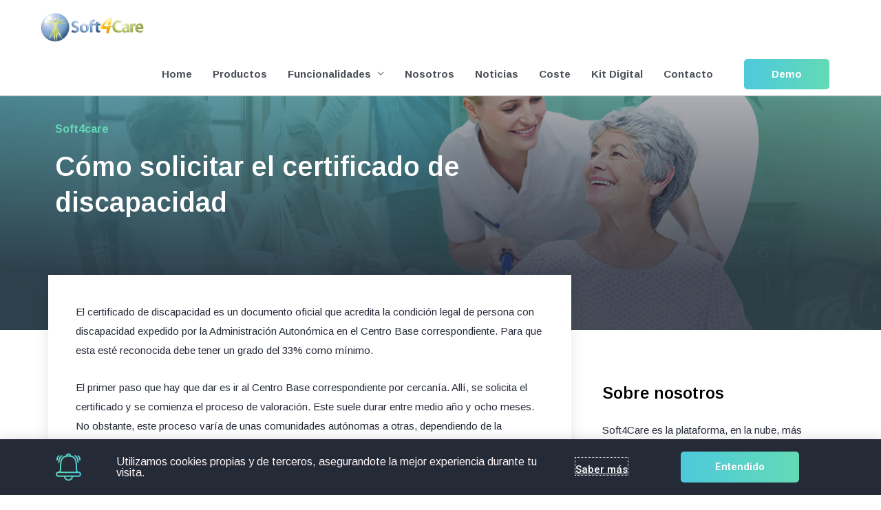

--- FILE ---
content_type: text/css
request_url: https://soft4carewpress.azurewebsites.net/wp-content/uploads/elementor/css/post-1481.css?ver=1705999640
body_size: 736
content:
.elementor-kit-1481{--e-global-color-primary:#63DAB6;--e-global-color-secondary:#4DC9DC;--e-global-color-text:#252A37;--e-global-color-accent:#E0EAEF;--e-global-color-638f81c4:#4F5052;--e-global-color-ec34b5a:#61CE70;--e-global-color-34e72a56:#00423A;--e-global-color-50944125:#23A455;--e-global-color-27c74b8d:#FFF;--e-global-color-6afd73db:#FFF5F5;--e-global-color-2e91dd5b:#3D4760;--e-global-color-2da2cc7:#EEF2F4;--e-global-color-5d31d84d:#E6EEF2;--e-global-color-7214f4ef:#DBE9EC;--e-global-color-7d0d537b:#EFEFEF;--e-global-color-735be0e:#E7EFF0;--e-global-typography-primary-font-family:"Roboto";--e-global-typography-primary-font-weight:600;--e-global-typography-secondary-font-family:"Roboto Slab";--e-global-typography-secondary-font-weight:400;--e-global-typography-text-font-family:"Arimo";--e-global-typography-text-font-weight:400;--e-global-typography-accent-font-family:"Roboto";--e-global-typography-accent-font-weight:500;}.elementor-section.elementor-section-boxed > .elementor-container{max-width:1140px;}.e-con{--container-max-width:1140px;}.elementor-widget:not(:last-child){margin-block-end:20px;}.elementor-element{--widgets-spacing:20px 20px;}{}h1.entry-title{display:var(--page-title-display);}.elementor-kit-1481 e-page-transition{background-color:#FFBC7D;}@media(max-width:1024px){.elementor-section.elementor-section-boxed > .elementor-container{max-width:1024px;}.e-con{--container-max-width:1024px;}}@media(max-width:767px){.elementor-section.elementor-section-boxed > .elementor-container{max-width:767px;}.e-con{--container-max-width:767px;}}

--- FILE ---
content_type: text/css
request_url: https://soft4carewpress.azurewebsites.net/wp-content/uploads/elementor/css/post-687.css?ver=1757423458
body_size: 2298
content:
.elementor-687 .elementor-element.elementor-element-269ef6de > .elementor-container{min-height:200px;}.elementor-687 .elementor-element.elementor-element-269ef6de:not(.elementor-motion-effects-element-type-background), .elementor-687 .elementor-element.elementor-element-269ef6de > .elementor-motion-effects-container > .elementor-motion-effects-layer{background-color:#000000;background-position:center center;background-repeat:no-repeat;background-size:cover;}.elementor-687 .elementor-element.elementor-element-269ef6de > .elementor-background-overlay{background-color:transparent;background-image:linear-gradient(180deg, rgba(37,42,55,0.22) 0%, #252a37 81%);opacity:0.84;transition:background 0.3s, border-radius 0.3s, opacity 0.3s;}.elementor-687 .elementor-element.elementor-element-269ef6de{transition:background 0.3s, border 0.3s, border-radius 0.3s, box-shadow 0.3s;padding:120px 0px 130px 0px;}.elementor-687 .elementor-element.elementor-element-75222eeb > .elementor-element-populated{margin:0% 33% 0% 0%;--e-column-margin-right:33%;--e-column-margin-left:0%;}.elementor-687 .elementor-element.elementor-element-153ca36 .elementor-heading-title{color:#63dab6;font-family:"Arimo", Sans-serif;font-size:16px;font-weight:500;}.elementor-687 .elementor-element.elementor-element-153ca36 > .elementor-widget-container{padding:0px 0px 10px 0px;}.elementor-687 .elementor-element.elementor-element-40674df .elementor-heading-title{color:#FFFFFF;font-family:"Arimo", Sans-serif;line-height:1.3em;}.elementor-687 .elementor-element.elementor-element-40674df > .elementor-widget-container{margin:-10px 0px 0px 0px;}.elementor-687 .elementor-element.elementor-element-4d6f45df{margin-top:40px;margin-bottom:40px;z-index:1;}.elementor-687 .elementor-element.elementor-element-6f4cde0:not(.elementor-motion-effects-element-type-background) > .elementor-widget-wrap, .elementor-687 .elementor-element.elementor-element-6f4cde0 > .elementor-widget-wrap > .elementor-motion-effects-container > .elementor-motion-effects-layer{background-color:#ffffff;}.elementor-687 .elementor-element.elementor-element-6f4cde0 > .elementor-element-populated{box-shadow:0px 0px 20px 0px rgba(0,0,0,0.09);transition:background 0.3s, border 0.3s, border-radius 0.3s, box-shadow 0.3s;margin:-120px 0px 0px 0px;--e-column-margin-right:0px;--e-column-margin-left:0px;padding:40px 40px 40px 40px;}.elementor-687 .elementor-element.elementor-element-6f4cde0 > .elementor-element-populated > .elementor-background-overlay{transition:background 0.3s, border-radius 0.3s, opacity 0.3s;}.elementor-687 .elementor-element.elementor-element-7b7a64cd{line-height:1.9em;}.elementor-687 .elementor-element.elementor-element-e26c544 > .elementor-widget-container{margin:0px 0px 0px 0px;padding:0px 0px 0px 0px;}.elementor-687 .elementor-element.elementor-element-cc2bdba > .elementor-widget-container{padding:40px 0px 0px 0px;}.elementor-687 .elementor-element.elementor-element-7ab2f0cf > .elementor-element-populated{padding:0px 45px 40px 45px;}.elementor-687 .elementor-element.elementor-element-94b1382 .elementor-heading-title{color:#000000;font-family:"Arimo", Sans-serif;}.elementor-687 .elementor-element.elementor-element-94b1382 > .elementor-widget-container{margin:40px 0px 0px 0px;padding:0px 0px 10px 0px;}.elementor-687 .elementor-element.elementor-element-43240fb6{font-size:15px;}.elementor-687 .elementor-element.elementor-element-2845f15b{--grid-template-columns:repeat(0, auto);--icon-size:14px;--grid-column-gap:5px;--grid-row-gap:0px;}.elementor-687 .elementor-element.elementor-element-2845f15b .elementor-social-icon{--icon-padding:0.7em;}.elementor-687 .elementor-element.elementor-element-10864bea .elementor-heading-title{color:#000000;font-family:"Arimo", Sans-serif;}.elementor-687 .elementor-element.elementor-element-10864bea > .elementor-widget-container{margin:40px 0px 0px 0px;}.elementor-687 .elementor-element.elementor-element-78bbe1b0 .elementor-posts-container .elementor-post__thumbnail{padding-bottom:calc( 1 * 100% );}.elementor-687 .elementor-element.elementor-element-78bbe1b0:after{content:"1";}.elementor-687 .elementor-element.elementor-element-78bbe1b0 .elementor-post__thumbnail__link{width:23%;}.elementor-687 .elementor-element.elementor-element-78bbe1b0{--grid-column-gap:30px;--grid-row-gap:20px;}.elementor-687 .elementor-element.elementor-element-78bbe1b0.elementor-posts--thumbnail-left .elementor-post__thumbnail__link{margin-right:20px;}.elementor-687 .elementor-element.elementor-element-78bbe1b0.elementor-posts--thumbnail-right .elementor-post__thumbnail__link{margin-left:20px;}.elementor-687 .elementor-element.elementor-element-78bbe1b0.elementor-posts--thumbnail-top .elementor-post__thumbnail__link{margin-bottom:20px;}.elementor-687 .elementor-element.elementor-element-78bbe1b0 .elementor-post__title, .elementor-687 .elementor-element.elementor-element-78bbe1b0 .elementor-post__title a{font-size:15px;}.elementor-687 .elementor-element.elementor-element-78bbe1b0 .elementor-post__read-more{color:#a0a0a0;}.elementor-687 .elementor-element.elementor-element-78bbe1b0 a.elementor-post__read-more{font-family:"Merriweather", Sans-serif;font-size:10px;}.elementor-687 .elementor-element.elementor-element-78bbe1b0 > .elementor-widget-container{padding:20px 0px 0px 0px;}.elementor-687 .elementor-element.elementor-element-629d > .elementor-container{max-width:1200px;min-height:400px;}.elementor-687 .elementor-element.elementor-element-629d:not(.elementor-motion-effects-element-type-background), .elementor-687 .elementor-element.elementor-element-629d > .elementor-motion-effects-container > .elementor-motion-effects-layer{background-color:#3D4760;}.elementor-687 .elementor-element.elementor-element-629d{transition:background 0.3s, border 0.3s, border-radius 0.3s, box-shadow 0.3s;}.elementor-687 .elementor-element.elementor-element-629d > .elementor-background-overlay{transition:background 0.3s, border-radius 0.3s, opacity 0.3s;}.elementor-687 .elementor-element.elementor-element-18bc > .elementor-element-populated{margin:0px 40px 0px 40px;--e-column-margin-right:40px;--e-column-margin-left:40px;padding:0px 0px 0px 0px;}.elementor-687 .elementor-element.elementor-element-29ba{text-align:center;}.elementor-687 .elementor-element.elementor-element-29ba .elementor-heading-title{color:#ffffff;line-height:1.2em;}.elementor-687 .elementor-element.elementor-element-29ba > .elementor-widget-container{margin:0px 0px 25px 0px;}.elementor-687 .elementor-element.elementor-element-2ed2 .elementor-button{border-style:solid;border-width:0px 0px 1px 0px;border-color:#4dc9dc;box-shadow:0px 17px 32px -22px rgba(99,218,182,0.82);}.elementor-687 .elementor-element.elementor-element-2ed2 > .elementor-widget-container{padding:10px 0px 0px 0px;}@media(min-width:768px){.elementor-687 .elementor-element.elementor-element-18bc{width:48.634%;}}@media(max-width:1024px){.elementor-687 .elementor-element.elementor-element-269ef6de{padding:60px 0px 60px 0px;}.elementor-687 .elementor-element.elementor-element-75222eeb > .elementor-element-populated{margin:0px 0px 0px 0px;--e-column-margin-right:0px;--e-column-margin-left:0px;padding:0px 80px 0px 80px;}.elementor-687 .elementor-element.elementor-element-40674df{text-align:center;}.elementor-687 .elementor-element.elementor-element-4d6f45df{margin-top:0px;margin-bottom:0px;}.elementor-687 .elementor-element.elementor-element-6f4cde0 > .elementor-element-populated{margin:0px 0px 0px 0px;--e-column-margin-right:0px;--e-column-margin-left:0px;}.elementor-687 .elementor-element.elementor-element-7ab2f0cf > .elementor-element-populated{padding:40px 40px 40px 40px;}.elementor-687 .elementor-element.elementor-element-629d > .elementor-container{min-height:300px;}.elementor-687 .elementor-element.elementor-element-18bc > .elementor-element-populated{margin:0px 0px 0px 0px;--e-column-margin-right:0px;--e-column-margin-left:0px;padding:0px 0px 0px 0px;}.elementor-687 .elementor-element.elementor-element-29ba .elementor-heading-title{font-size:28px;}.elementor-687 .elementor-element.elementor-element-2ed2 .elementor-button{padding:5% 35% 5% 35%;}.elementor-687 .elementor-element.elementor-element-2ed2 > .elementor-widget-container{margin:0px 0px 0px 0px;padding:0px 0px 0px 0px;}}@media(max-width:767px){.elementor-687 .elementor-element.elementor-element-269ef6de{margin-top:0px;margin-bottom:0px;padding:80px 0px 0px 0px;}.elementor-687 .elementor-element.elementor-element-75222eeb > .elementor-element-populated{padding:20px 20px 20px 20px;}.elementor-687 .elementor-element.elementor-element-40674df{text-align:left;}.elementor-687 .elementor-element.elementor-element-40674df .elementor-heading-title{font-size:25px;}.elementor-687 .elementor-element.elementor-element-4d6f45df{padding:0px 0px 80px 0px;}.elementor-687 .elementor-element.elementor-element-6f4cde0 > .elementor-element-populated{padding:40px 20px 0px 20px;}.elementor-687 .elementor-element.elementor-element-e26c544 > .elementor-widget-container{margin:0px 0px 0px 0px;padding:0px 0px 0px 0px;}.elementor-687 .elementor-element.elementor-element-7ab2f0cf > .elementor-element-populated{padding:0px 20px 0px 20px;}.elementor-687 .elementor-element.elementor-element-78bbe1b0 .elementor-posts-container .elementor-post__thumbnail{padding-bottom:calc( 1 * 100% );}.elementor-687 .elementor-element.elementor-element-78bbe1b0:after{content:"1";}.elementor-687 .elementor-element.elementor-element-78bbe1b0 .elementor-post__thumbnail__link{width:20%;}.elementor-687 .elementor-element.elementor-element-629d{padding:0px 40px 0px 40px;}.elementor-687 .elementor-element.elementor-element-18bc > .elementor-element-populated{margin:0px 0px 0px 0px;--e-column-margin-right:0px;--e-column-margin-left:0px;padding:0px 0px 0px 0px;}.elementor-687 .elementor-element.elementor-element-29ba .elementor-heading-title{font-size:26px;line-height:1.2em;}.elementor-687 .elementor-element.elementor-element-29ba > .elementor-widget-container{margin:0px 0px 0px 0px;padding:0px 10px 20px 10px;}.elementor-687 .elementor-element.elementor-element-2ed2 .elementor-button{padding:7% 26% 7% 26%;}}@media(max-width:1024px) and (min-width:768px){.elementor-687 .elementor-element.elementor-element-6f4cde0{width:100%;}.elementor-687 .elementor-element.elementor-element-7ab2f0cf{width:100%;}.elementor-687 .elementor-element.elementor-element-3b51{width:15%;}.elementor-687 .elementor-element.elementor-element-18bc{width:70%;}.elementor-687 .elementor-element.elementor-element-70db{width:15%;}}@media(min-width:1025px){.elementor-687 .elementor-element.elementor-element-269ef6de:not(.elementor-motion-effects-element-type-background), .elementor-687 .elementor-element.elementor-element-269ef6de > .elementor-motion-effects-container > .elementor-motion-effects-layer{background-attachment:scroll;}}/* Start custom CSS */.comments-area {
    padding-right: 0 !important;
    padding-left: 0 !important;
}

textarea#comment {
    background-color:#E7EFF0;
}

#postInfo h2 {
    padding-bottom: 40px;
    font-weight: 600;
}

#postInfo img {
    padding-bottom: 40px
}

.comments-area {
    padding-left: 0 !important;
    padding-right: 0 !important;
    margin-top: 0 !important;
    margin-bottom:0 !important;
}

.wp-block-video {
    padding-top: 20px;
    padding-bottom: 40px;
}/* End custom CSS */

--- FILE ---
content_type: text/css
request_url: https://soft4carewpress.azurewebsites.net/wp-content/uploads/elementor/css/post-1229.css?ver=1706002559
body_size: 1396
content:
.elementor-1229 .elementor-element.elementor-element-2341 > .elementor-container{max-width:1200px;}.elementor-1229 .elementor-element.elementor-element-2341 > .elementor-container > .elementor-column > .elementor-widget-wrap{align-content:center;align-items:center;}.elementor-1229 .elementor-element.elementor-element-2341{padding:10px 0px 10px 0px;}.elementor-1229 .elementor-element.elementor-element-43ef > .elementor-element-populated{padding:0px 0px 0px 0px;}.elementor-1229 .elementor-element.elementor-element-b766f5b{padding:0px 0px 0px 0px;}.elementor-1229 .elementor-element.elementor-element-5ff7 img{width:41px;}.elementor-bc-flex-widget .elementor-1229 .elementor-element.elementor-element-0fe1dab.elementor-column .elementor-widget-wrap{align-items:center;}.elementor-1229 .elementor-element.elementor-element-0fe1dab.elementor-column.elementor-element[data-element_type="column"] > .elementor-widget-wrap.elementor-element-populated{align-content:center;align-items:center;}.elementor-1229 .elementor-element.elementor-element-5d3d{text-align:left;}.elementor-1229 .elementor-element.elementor-element-5d3d .elementor-heading-title{color:#FFF5F5;font-family:"Arimo", Sans-serif;font-size:16px;font-weight:300;}.elementor-1229 .elementor-element.elementor-element-054581f > .elementor-element-populated{padding:0px 0px 0px 0px;}.elementor-bc-flex-widget .elementor-1229 .elementor-element.elementor-element-ab1e2f7.elementor-column .elementor-widget-wrap{align-items:center;}.elementor-1229 .elementor-element.elementor-element-ab1e2f7.elementor-column.elementor-element[data-element_type="column"] > .elementor-widget-wrap.elementor-element-populated{align-content:center;align-items:center;}.elementor-1229 .elementor-element.elementor-element-ab1e2f7 > .elementor-element-populated{padding:0px 0px 0px 0px;}.elementor-1229 .elementor-element.elementor-element-a346255 .elementor-button{text-decoration:underline;background-color:rgba(110, 193, 228, 0);border-radius:0px 0px 0px 0px;padding:10px 0px 0px 0px;}.elementor-1229 .elementor-element.elementor-element-a346255 .elementor-button:hover, .elementor-1229 .elementor-element.elementor-element-a346255 .elementor-button:focus{background-color:rgba(0, 0, 0, 0);}.elementor-bc-flex-widget .elementor-1229 .elementor-element.elementor-element-f450081.elementor-column .elementor-widget-wrap{align-items:center;}.elementor-1229 .elementor-element.elementor-element-f450081.elementor-column.elementor-element[data-element_type="column"] > .elementor-widget-wrap.elementor-element-populated{align-content:center;align-items:center;}.elementor-1229 .elementor-element.elementor-element-f450081 > .elementor-element-populated{padding:0px 0px 0px 0px;}.elementor-1229 .elementor-element.elementor-element-21cf .elementor-button{font-weight:600;background-color:#6ec1e4;border-radius:5px 5px 5px 5px;padding:6% 20% 6% 20%;}.elementor-1229 .elementor-element.elementor-element-21cf .elementor-button:hover, .elementor-1229 .elementor-element.elementor-element-21cf .elementor-button:focus{background-color:#000000;}#elementor-popup-modal-1229 .dialog-message{width:100vw;height:auto;}#elementor-popup-modal-1229{justify-content:center;align-items:flex-end;}#elementor-popup-modal-1229 .dialog-widget-content{animation-duration:1.2s;background-color:#252A37;box-shadow:2px 8px 23px 3px rgba(0,0,0,0.2);}@media(max-width:1024px){.elementor-1229 .elementor-element.elementor-element-2341{padding:20px 0px 20px 0px;}.elementor-1229 .elementor-element.elementor-element-43ef > .elementor-element-populated{padding:0px 0px 0px 0px;}.elementor-1229 .elementor-element.elementor-element-b766f5b{padding:0px 40px 20px 40px;}.elementor-1229 .elementor-element.elementor-element-5ff7{text-align:right;}.elementor-1229 .elementor-element.elementor-element-5d3d .elementor-heading-title{line-height:1.2em;}.elementor-1229 .elementor-element.elementor-element-054581f > .elementor-element-populated{padding:0px 0px 0px 0px;}.elementor-1229 .elementor-element.elementor-element-19edd24{padding:0px 40px 0px 40px;}.elementor-1229 .elementor-element.elementor-element-ab1e2f7 > .elementor-element-populated{padding:20px 0px 10px 0px;}.elementor-1229 .elementor-element.elementor-element-f450081 > .elementor-element-populated{padding:0px 0px 0px 0px;}.elementor-1229 .elementor-element.elementor-element-21cf .elementor-button{padding:3% 38% 3% 38%;}}@media(max-width:767px){.elementor-1229 .elementor-element.elementor-element-2341{padding:20px 20px 30px 20px;}.elementor-1229 .elementor-element.elementor-element-43ef{width:100%;}.elementor-1229 .elementor-element.elementor-element-43ef > .elementor-element-populated{margin:0px 0px 0px 0px;--e-column-margin-right:0px;--e-column-margin-left:0px;padding:0px 0px 0px 0px;}.elementor-1229 .elementor-element.elementor-element-b766f5b{margin-top:0px;margin-bottom:0px;padding:0px 0px 20px 0px;}.elementor-1229 .elementor-element.elementor-element-7515af3 > .elementor-element-populated{padding:0px 0px 10px 0px;}.elementor-1229 .elementor-element.elementor-element-5ff7{text-align:center;}.elementor-1229 .elementor-element.elementor-element-0fe1dab > .elementor-element-populated{margin:0px 0px 0px 0px;--e-column-margin-right:0px;--e-column-margin-left:0px;padding:0px 0px 0px 0px;}.elementor-1229 .elementor-element.elementor-element-5d3d{text-align:center;}.elementor-1229 .elementor-element.elementor-element-5d3d .elementor-heading-title{font-size:18px;}.elementor-1229 .elementor-element.elementor-element-5d3d > .elementor-widget-container{margin:0px 0px 0px 0px;padding:0px 0px 0px 0px;}.elementor-1229 .elementor-element.elementor-element-054581f > .elementor-element-populated{padding:0px 0px 0px 0px;}.elementor-1229 .elementor-element.elementor-element-19edd24{margin-top:0px;margin-bottom:0px;padding:0px 0px 0px 0px;}.elementor-1229 .elementor-element.elementor-element-ab1e2f7 > .elementor-element-populated{margin:0px 0px 0px 0px;--e-column-margin-right:0px;--e-column-margin-left:0px;padding:15px 0px 0px 0px;}.elementor-1229 .elementor-element.elementor-element-a346255 .elementor-button{font-size:16px;padding:10px 25px 10px 25px;}.elementor-1229 .elementor-element.elementor-element-a346255 > .elementor-widget-container{margin:0px 0px 0px 0px;}.elementor-1229 .elementor-element.elementor-element-f450081 > .elementor-element-populated{margin:0px 0px 0px 0px;--e-column-margin-right:0px;--e-column-margin-left:0px;padding:0px 0px 0px 0px;}.elementor-1229 .elementor-element.elementor-element-21cf .elementor-button{font-size:16px;padding:5% 35% 5% 35%;}.elementor-1229 .elementor-element.elementor-element-21cf > .elementor-widget-container{margin:0px 0px 0px 0px;}}@media(min-width:768px){.elementor-1229 .elementor-element.elementor-element-43ef{width:66.321%;}.elementor-1229 .elementor-element.elementor-element-7515af3{width:15%;}.elementor-1229 .elementor-element.elementor-element-0fe1dab{width:85%;}.elementor-1229 .elementor-element.elementor-element-054581f{width:33.585%;}.elementor-1229 .elementor-element.elementor-element-ab1e2f7{width:37.921%;}.elementor-1229 .elementor-element.elementor-element-f450081{width:62.079%;}}@media(max-width:1024px) and (min-width:768px){.elementor-1229 .elementor-element.elementor-element-43ef{width:100%;}.elementor-1229 .elementor-element.elementor-element-054581f{width:100%;}.elementor-1229 .elementor-element.elementor-element-ab1e2f7{width:100%;}.elementor-1229 .elementor-element.elementor-element-f450081{width:100%;}}

--- FILE ---
content_type: image/svg+xml
request_url: https://soft4carewpress.azurewebsites.net/wp-content/uploads/2020/01/bell-cookies.svg
body_size: 5007
content:
<?xml version="1.0" encoding="utf-8"?>
<!-- Generator: Adobe Illustrator 16.0.2, SVG Export Plug-In . SVG Version: 6.00 Build 0)  -->
<!DOCTYPE svg PUBLIC "-//W3C//DTD SVG 1.1//EN" "http://www.w3.org/Graphics/SVG/1.1/DTD/svg11.dtd">
<svg version="1.1" id="Layer_1" xmlns="http://www.w3.org/2000/svg" xmlns:xlink="http://www.w3.org/1999/xlink" x="0px" y="0px"
	 width="100px" height="100px" viewBox="185.537 206 100 100" enable-background="new 185.537 206 100 100" xml:space="preserve">
<g>
	<linearGradient id="SVGID_1_" gradientUnits="userSpaceOnUse" x1="190.7385" y1="256" x2="280.3362" y2="256">
		<stop  offset="0" style="stop-color:#63DAB6"/>
		<stop  offset="1" style="stop-color:#4DC9DC"/>
	</linearGradient>
	<path fill="url(#SVGID_1_)" d="M235.537,304.604c-8.091,0-14.81-5.851-15.984-13.752h-19.524c-5.122,0-9.29-4.168-9.29-9.291
		c0-5.122,4.168-9.29,9.29-9.29c1.889-0.001,3.324-0.683,4.208-4.005c0.872-3.276,0.901-8.146,0.933-13.3
		c0.053-8.654,0.112-18.459,3.851-26.385c2.102-4.456,5.217-7.903,9.259-10.246c2.3-1.333,4.973-2.339,7.955-2.995
		c0.718-4.511,4.666-7.943,9.304-7.943c4.637,0,8.586,3.432,9.306,7.942c3.135,0.691,5.93,1.77,8.316,3.212
		c3.111,1.878,5.669,4.45,7.615,7.653l0.033-0.018l0.507,0.858c0.031,0.06,0.249,0.484,0.564,1.179
		c0.16,0.324,0.329,0.68,0.49,1.045c0.059,0.134,0.104,0.273,0.138,0.417c0.665,1.633,1.213,3.268,1.628,4.861
		c0.035,0.09,0.065,0.183,0.088,0.279c1.6,6.524,1.644,13.756,1.682,20.136c0.032,5.158,0.062,10.027,0.934,13.304
		c0.884,3.322,2.319,4.004,4.203,4.005c5.127,0,9.295,4.168,9.295,9.29c0,5.123-4.168,9.291-9.29,9.291h-19.524
		C250.347,298.753,243.628,304.604,235.537,304.604z M224.459,290.852c1.115,5.159,5.694,8.924,11.078,8.924
		s9.962-3.765,11.077-8.924H224.459z M200.029,277.099c-2.461,0.001-4.462,2.002-4.462,4.462c0,2.461,2.002,4.463,4.462,4.463
		h71.017c2.46,0,4.462-2.002,4.462-4.463c0-2.46-2.001-4.461-4.461-4.462h-71.013l-0.005-1V277.099z M263.203,272.271
		c-0.415-0.822-0.761-1.746-1.031-2.764c-1.029-3.869-1.062-9.031-1.095-14.498c-0.029-4.781-0.063-10.145-0.795-15.125
		l-0.033,0.004l-0.179-1.329c-0.161-0.919-0.339-1.777-0.538-2.59c-0.023-0.095-0.039-0.188-0.051-0.279
		c-0.477-1.803-1.089-3.417-1.521-4.458c-1.672-3.801-4.056-6.591-7.297-8.548c-3.788-2.289-8.878-3.449-15.126-3.449
		c-11.285,0-18.53,3.731-22.15,11.406c-3.284,6.962-3.34,16.201-3.39,24.352c-0.033,5.472-0.063,10.64-1.095,14.515
		c-0.271,1.018-0.615,1.942-1.031,2.765H263.203z M235.537,214.406c1.361,0,2.702,0.054,4.004,0.16
		c-0.799-1.412-2.315-2.341-4.004-2.341s-3.205,0.93-4.003,2.341C232.835,214.459,234.175,214.406,235.537,214.406z"/>
	<linearGradient id="SVGID_2_" gradientUnits="userSpaceOnUse" x1="256.5188" y1="227.3462" x2="272.0891" y2="227.3462">
		<stop  offset="0" style="stop-color:#63DAB6"/>
		<stop  offset="1" style="stop-color:#4DC9DC"/>
	</linearGradient>
	<path fill="url(#SVGID_2_)" d="M269.675,241.071c-1.331,0-2.414-1.083-2.414-2.414c0-6.325-1.616-11.709-4.803-16.002
		c-2.321-3.127-4.685-4.5-4.708-4.513c-1.156-0.649-1.573-2.121-0.928-3.28c0.427-0.765,1.235-1.24,2.109-1.24
		c0.405,0,0.809,0.104,1.165,0.301c0.326,0.182,3.238,1.868,6.134,5.717c2.673,3.55,5.858,9.731,5.858,19.018
		C272.089,239.988,271.006,241.071,269.675,241.071z"/>
	<linearGradient id="SVGID_3_" gradientUnits="userSpaceOnUse" x1="267.2668" y1="223.5762" x2="278.3098" y2="223.5762">
		<stop  offset="0" style="stop-color:#63DAB6"/>
		<stop  offset="1" style="stop-color:#4DC9DC"/>
	</linearGradient>
	<path fill="url(#SVGID_3_)" d="M275.897,232.965c-1.332,0-2.415-1.083-2.415-2.413c0-8.478-4.911-11.789-5.12-11.926
		c-1.108-0.723-1.429-2.217-0.713-3.33c0.446-0.694,1.206-1.109,2.031-1.109c0.458,0,0.904,0.13,1.291,0.377
		c0.299,0.189,7.339,4.792,7.339,15.988C278.31,231.882,277.228,232.965,275.897,232.965z"/>
	<linearGradient id="SVGID_4_" gradientUnits="userSpaceOnUse" x1="198.9856" y1="227.3462" x2="214.5579" y2="227.3462">
		<stop  offset="0" style="stop-color:#63DAB6"/>
		<stop  offset="1" style="stop-color:#4DC9DC"/>
	</linearGradient>
	<path fill="url(#SVGID_4_)" d="M201.399,241.071c-1.331,0-2.413-1.083-2.413-2.414c0-9.286,3.185-15.467,5.857-19.018
		c2.904-3.861,5.811-5.538,6.133-5.716c0.358-0.198,0.761-0.302,1.167-0.302c0.879,0,1.688,0.478,2.114,1.246
		c0.643,1.162,0.221,2.632-0.938,3.277c-0.084,0.048-2.401,1.409-4.703,4.51c-3.187,4.294-4.803,9.678-4.803,16.002
		C203.813,239.988,202.73,241.071,201.399,241.071z"/>
	<linearGradient id="SVGID_5_" gradientUnits="userSpaceOnUse" x1="192.7639" y1="223.5762" x2="203.8113" y2="223.5762">
		<stop  offset="0" style="stop-color:#63DAB6"/>
		<stop  offset="1" style="stop-color:#4DC9DC"/>
	</linearGradient>
	<path fill="url(#SVGID_5_)" d="M195.178,232.965c-1.331,0-2.414-1.083-2.414-2.413c0-11.179,7.038-15.796,7.338-15.987
		c0.39-0.248,0.838-0.378,1.296-0.378c0.831,0,1.593,0.418,2.038,1.118c0.711,1.118,0.383,2.609-0.73,3.326
		c-0.204,0.133-5.113,3.429-5.113,11.921C197.592,231.882,196.509,232.965,195.178,232.965z"/>
</g>
</svg>
